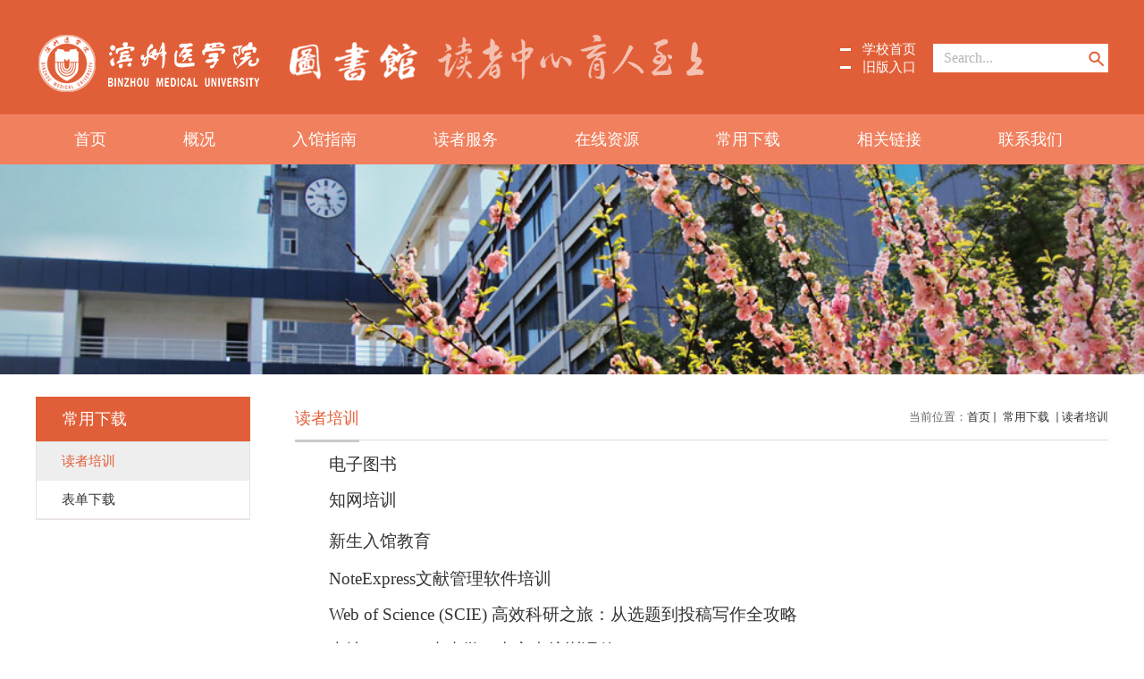

--- FILE ---
content_type: text/html
request_url: https://tsg.bzmc.edu.cn/cyxz/list.htm
body_size: 37657
content:
<!DOCTYPE html>
<html  class="webplus-list"  >
<head>
<meta charset="utf-8">
<meta name="renderer" content="webkit" />
<meta http-equiv="X-UA-Compatible" content="IE=edge,chrome=1">
<meta name="viewport" content="width=device-width,user-scalable=0,initial-scale=1.0, minimum-scale=1.0, maximum-scale=1.0"/>
<title>读者培训</title>
<meta name="keywords" content="部门名称">
<meta name="description" content="学校描述" >

<link type="text/css" href="/_css/_system/system.css" rel="stylesheet"/>
<link type="text/css" href="/_js/_portletPlugs/sudyNavi/css/sudyNav.css" rel="stylesheet" />
<link type="text/css" href="/_js/_portletPlugs/datepicker/css/datepicker.css" rel="stylesheet" />
<link type="text/css" href="/_js/_portletPlugs/simpleNews/css/simplenews.css" rel="stylesheet" />

<script language="javascript" src="/_js/sudy-jquery-autoload.js" jquery-src="/_js/jquery-2.x.min.js" sudy-wp-context="" sudy-wp-siteId="29"></script>
<script language="javascript" src="/_js/jquery-migrate.min.js"></script>
<script language="javascript" src="/_js2/loadStyle.js" sys-path="/_upload/site/1/style/1/1.css"  site-path="/_upload/site/00/1d/29/style/26/26.css" ></script>
<script language="javascript" src="/_js2/grayscale.js"   ></script>
<script language="javascript" src="/_js/jquery.sudy.wp.visitcount.js"></script>
<script type="text/javascript" src="/_js/_portletPlugs/sudyNavi/jquery.sudyNav.js"></script>
<script type="text/javascript" src="/_js/_portletPlugs/datepicker/js/jquery.datepicker.js"></script>
<script type="text/javascript" src="/_js/_portletPlugs/datepicker/js/datepicker_lang_HK.js"></script>
<link href="/_upload/tpl/00/b6/182/template182/favicon.ico" type="image/x-icon" rel="shortcut icon" />
<link rel="stylesheet" href="/_upload/tpl/00/b6/182/template182/style.css" type="text/css" />
<link rel="stylesheet" href="/_upload/tpl/00/b6/182/template182/mobile.css" type="text/css"/>
<link rel="stylesheet" href="/_upload/tpl/00/b6/182/template182/media.css" type="text/css"/>
<!--[if lt IE 9]>
	<script src="/_upload/tpl/00/b6/182/template182/extends/libs/html5.js"></script>
<![endif]-->
</head>
<body class="list">
<!--Start||head-->
<div class="wrapper header" id="header">
	<div class="inner">
		<div class="mod clearfix">
			<a class="navi-aside-toggle"></a>
			<div class="head-left" frag="面板01">
				<!--logo开始-->
				<div class="sitelogo" frag="窗口01" portletmode="simpleSiteAttri">
					<a href="/main.htm" title="返回滨州医学院图书馆首页"><img border='0' src='/_upload/site/00/1d/29/logo.png' /></a> 
				</div>
				<!--//logo结束-->
			</div>
			<div class="head-right">
				<div class="site-lang clearfix" frag="窗口02" portletmode="simpleSudyNavi" configs="{'c5':'0','c9':'0','c6':'0','c4':'_self','c8':'2','c2':'1','c7':'2','c3':'6','c1':'1'}" contents="{'c2':'0'}"> 
					
						
						<ul class="clearfix" data-nav-aside='{"title":"链接","index":1}'>
							
							<li class="links i1"><a href="https://www.bzmc.edu.cn/main.htm" target="_blank">学校首页</a> </li>
							
							<li class="links i2"><a href="https://tsg.bzmc.edu.cn/_t30/" target="_blank">旧版入口</a> </li>
							
						</ul>
						
					
				</div>
				<div class="searchbox" frag="窗口03" portletmode="search">
											<!--搜索组件-->
						<div class="wp-search clearfix">
							<form action="/_web/_search/api/search/new.rst?locale=zh_CN&request_locale=zh_CN&_p=YXM9MjkmdD0xODImZD03MDEmcD0yJmY9NDE2Jm09U04mfGJubkNvbHVtblZpcnR1YWxOYW1lPTQxNiY_" method="post" target="_blank">
								<div class="search-input">
									 <input name="keyword" class="search-title" type="text" value="Search..." onblur="if(this.value == '') { this.value = 'Search...'; }" onfocus="if(this.value == 'Search...') { this.value = ''; }" placeholder=""/>
								</div>
								<div class="search-btn">
									<input name="submit" class="search-submit" type="submit" value=""/>
								</div>
							</form>
						</div>
						<!--//复制以上代码到自定义搜索-->
					
				</div>			
			</div>

		</div>
	</div>
</div>
<!--End||head-->
<!--Start||nav-->
<div class="wrapper nav wp-navi" id="nav">
	<div class="inner clearfix">
		<div class="wp-panel">
			<div class="wp-window" frag="窗口1" portletmode="simpleSudyNavi" configs="{'c5':'2','c9':'0','c6':'0','c4':'_self','c8':'2','c2':'1','c7':'2','c3':'6','c1':'1'}" contents="{'c2':'0'}">
									<div class="navi-slide-head clearfix">
						<h3 class="navi-slide-title">导航</h3>
						<a class="navi-slide-arrow"></a> 
					</div>
					
					<ul class="wp-menu clearfix" data-nav-aside='{"title":"导航","index":0}'>
						
						<li class="menu-item i1"><a class="menu-link" href="http://tsg.bzmc.edu.cn/main.htm" target="_self">首页</a>
							
						</li>
						
						<li class="menu-item i2"><a class="menu-link" href="/gk/list.htm" target="_self"> 概况</a>
							
							<em class="menu-switch-arrow"></em>
							<ul class="sub-menu ">
								
								<li class="sub-item i2-1"><a class="sub-link" href="/bgjj/list.htm" target="_self">本馆简介</a></li>
								
								<li class="sub-item i2-2"><a class="sub-link" href="/jgfb/list.htm" target="_self">机构分布</a></li>
								
							</ul>
							
						</li>
						
						<li class="menu-item i3"><a class="menu-link" href="/rgzn/list.htm" target="_self"> 入馆指南 </a>
							
							<em class="menu-switch-arrow"></em>
							<ul class="sub-menu ">
								
								<li class="sub-item i3-1"><a class="sub-link" href="/gzfb/list.htm" target="_self">馆藏分布</a></li>
								
								<li class="sub-item i3-2"><a class="sub-link" href="/gzzd/list.htm" target="_self">规章制度</a></li>
								
								<li class="sub-item i3-3"><a class="sub-link" href="/rgxz/list.htm" target="_self">入馆须知</a></li>
								
								<li class="sub-item i3-4"><a class="sub-link" href="/tsgxx/list.htm" target="_self">图书馆信息</a></li>
								
							</ul>
							
						</li>
						
						<li class="menu-item i4"><a class="menu-link" href="/dzfw/list.htm" target="_self"> 读者服务</a>
							
							<em class="menu-switch-arrow"></em>
							<ul class="sub-menu ">
								
								<li class="sub-item i4-1"><a class="sub-link" href="https://findbzmc.libsp.cn/#/Home" target="_self">馆藏查询</a></li>
								
								<li class="sub-item i4-2"><a class="sub-link" href="/dzjs/list.htm" target="_self">读者荐书</a></li>
								
								<li class="sub-item i4-3"><a class="sub-link" href="/ktjs/list.htm" target="_self">课题检索</a></li>
								
								<li class="sub-item i4-4"><a class="sub-link" href="/CASHLwxfw/list.htm" target="_self">CASHL文献服务</a></li>
								
								<li class="sub-item i4-5"><a class="sub-link" href="/dzfw_792/list.htm" target="_self">学科服务</a></li>
								
							</ul>
							
						</li>
						
						<li class="menu-item i5"><a class="menu-link" href="/zxzy_3551/list.htm" target="_self">在线资源</a>
							
							<em class="menu-switch-arrow"></em>
							<ul class="sub-menu ">
								
								<li class="sub-item i5-1"><a class="sub-link" href="/3552/list.htm" target="_self">电子图书</a>
							<em class="menu-switch-arrow"></em>
							<ul class="sub-menu ">
								
								<li class="sub-item i5-1-1"><a class="sub-link" href="/3559/list.htm" target="_self">读秀学术搜索平台</a></li>
								
								<li class="sub-item i5-1-2"><a class="sub-link" href="https://www.sslibrary.com/page/239443/show" target="_self">超星电子图书</a></li>
								
								<li class="sub-item i5-1-3"><a class="sub-link" href="http://123.128.12.87:10222/#/" target="_self">电子图书合辑</a></li>
								
								<li class="sub-item i5-1-4"><a class="sub-link" href="http://211.87.242.12:8081/" target="_self">EBM外文电子书</a></li>
								
								<li class="sub-item i5-1-5"><a class="sub-link" href="http://www.scholarlye-reading.com/elsevier/Elsevier" target="_self">爱思唯尔双语智读</a></li>
								
								<li class="sub-item i5-1-6"><a class="sub-link" href="/szsdzs/list.htm" target="_self">视障生电子教材</a></li>
								
							</ul>
							</li>
								
								<li class="sub-item i5-2"><a class="sub-link" href="/3553/list.htm" target="_self">中文数据库</a>
							<em class="menu-switch-arrow"></em>
							<ul class="sub-menu ">
								
								<li class="sub-item i5-2-1"><a class="sub-link" href="https://ss.zhizhen.com/" target="_self">超星发现</a></li>
								
								<li class="sub-item i5-2-2"><a class="sub-link" href="/3566/list.htm" target="_self">中华医学期刊全文数据库</a></li>
								
								<li class="sub-item i5-2-3"><a class="sub-link" href="/3569/list.htm" target="_self">维普资讯</a></li>
								
								<li class="sub-item i5-2-4"><a class="sub-link" href="/3570/list.htm" target="_self">万方数据</a></li>
								
								<li class="sub-item i5-2-5"><a class="sub-link" href="/3571/list.htm" target="_self">中国知网--CNKI</a></li>
								
								<li class="sub-item i5-2-6"><a class="sub-link" href="/3572/list.htm" target="_self">人大资料</a></li>
								
								<li class="sub-item i5-2-7"><a class="sub-link" href="/3573/list.htm" target="_self">中国生物医学文献数据库--CBM</a></li>
								
								<li class="sub-item i5-2-8"><a class="sub-link" href="/3574/list.htm" target="_self">网上报告厅</a></li>
								
								<li class="sub-item i5-2-9"><a class="sub-link" href="/3575/list.htm" target="_self">职业培训库</a></li>
								
								<li class="sub-item i5-2-10"><a class="sub-link" href="/3576/list.htm" target="_self">新东方多媒体学习库</a></li>
								
								<li class="sub-item i5-2-11"><a class="sub-link" href="/3584/list.htm" target="_self">参考文献管理软件--NoteExpress</a></li>
								
							</ul>
							</li>
								
								<li class="sub-item i5-3"><a class="sub-link" href="http://tsg.bzmc.edu.cn/3520/list.htm" target="_self">外文数据库</a>
							<em class="menu-switch-arrow"></em>
							<ul class="sub-menu ">
								
								<li class="sub-item i5-3-1"><a class="sub-link" href="/3577/list.htm" target="_self">WebOfScience数据库</a></li>
								
								<li class="sub-item i5-3-2"><a class="sub-link" href="/3579/list.htm" target="_self">本地PubMed检索系统</a></li>
								
								<li class="sub-item i5-3-3"><a class="sub-link" href="/3581/list.htm" target="_self">外文期刊网</a></li>
								
								<li class="sub-item i5-3-4"><a class="sub-link" href="/3582/list.htm" target="_self">外文期刊数据库</a></li>
								
							</ul>
							</li>
								
								<li class="sub-item i5-4"><a class="sub-link" href="/3555/list.htm" target="_self">移动图书馆</a></li>
								
								<li class="sub-item i5-5"><a class="sub-link" href="/3558/list.htm" target="_self">开放获取资源</a></li>
								
								<li class="sub-item i5-6"><a class="sub-link" href="/3556/list.htm" target="_self">期刊分区表</a></li>
								
								<li class="sub-item i5-7"><a class="sub-link" href="/3557/list.htm" target="_self">试用数据库</a>
							<em class="menu-switch-arrow"></em>
							<ul class="sub-menu ">
								
								<li class="sub-item i5-7-1"><a class="sub-link" href="/zkUMajorzyksjk_5075/list.htm" target="_self">中科UMajor专业课数据库</a></li>
								
								<li class="sub-item i5-7-2"><a class="sub-link" href="/zkVIPExamksk/list.htm" target="_self">中科VIPExam考试库</a></li>
								
								<li class="sub-item i5-7-3"><a class="sub-link" href="/yxctwhspzyk/list.htm" target="_self">优秀传统文化视频资源库</a></li>
								
								<li class="sub-item i5-7-4"><a class="sub-link" href="/SpecialScisjk/list.htm" target="_self">SpecialSci数据库</a></li>
								
								<li class="sub-item i5-7-5"><a class="sub-link" href="/DDSwDissertationDiscoverySystemw/list.htm" target="_self">DDS（ Dissertation Discovery S...</a></li>
								
								<li class="sub-item i5-7-6"><a class="sub-link" href="/xsddzspzyk/list.htm" target="_self">新时代党政视频资源库</a></li>
								
								<li class="sub-item i5-7-7"><a class="sub-link" href="/yljdspsjk/list.htm" target="_self">雅乐经典视频数据库</a></li>
								
								<li class="sub-item i5-7-8"><a class="sub-link" href="/zqyyx_5573/list.htm" target="_self">智启云医医学资源库</a></li>
								
								<li class="sub-item i5-7-9"><a class="sub-link" href="/EwAcademicwyxswzyk_6557/list.htm" target="_self">E-Academic（易学术）资源库</a></li>
								
								<li class="sub-item i5-7-10"><a class="sub-link" href="/zyjxsztsgydtspt/list.htm" target="_self">掌阅精选数字图书馆阅读听书平台</a></li>
								
								<li class="sub-item i5-7-11"><a class="sub-link" href="/fyw/list.htm" target="_self">泛研网</a></li>
								
								<li class="sub-item i5-7-12"><a class="sub-link" href="/blyswzxybksjpt/list.htm" target="_self">博览医书—中西医百科数据平台</a></li>
								
								<li class="sub-item i5-7-13"><a class="sub-link" href="/kzdzspt/list.htm" target="_self">可知电子书平台</a></li>
								
								<li class="sub-item i5-7-14"><a class="sub-link" href="/qtxswNoteExpressWebbw_7234/list.htm" target="_self">青提学术（NoteExpress Web版）</a></li>
								
								<li class="sub-item i5-7-15"><a class="sub-link" href="/FlyLaTeX_7235/list.htm" target="_self">FlyLaTeX</a></li>
								
							</ul>
							</li>
								
							</ul>
							
						</li>
						
						<li class="menu-item i6"><a class="menu-link" href="/cyxz/list.htm" target="_self"> 常用下载 </a>
							
							<em class="menu-switch-arrow"></em>
							<ul class="sub-menu ">
								
								<li class="sub-item i6-1"><a class="sub-link" href="/dzpx/list.htm" target="_self">读者培训</a></li>
								
								<li class="sub-item i6-2"><a class="sub-link" href="/bdxz/list.htm" target="_self">表单下载</a></li>
								
							</ul>
							
						</li>
						
						<li class="menu-item i7"><a class="menu-link" href="/xglj/list.htm" target="_self"> 相关链接</a>
							
						</li>
						
						<li class="menu-item i8"><a class="menu-link" href="/lxwm/list.htm" target="_self"> 联系我们</a>
							
						</li>
						
					</ul>
					
				
			</div>
		</div>
	</div>
</div>
<!--aside导航-->
<div class="wp-navi-aside" id="wp-navi-aside">
  <div class="aside-inner">
    <div class="navi-aside-wrap"></div>
  </div>
  <div class="navi-aside-mask"></div>
</div>
<!--End||nav-->
<!--Start||focus-->
<div class="wp-wrapper" id="container-1">
	<div class="wp-inner" frag="面板84">
		<div class="l-banner" frag="窗口84" portletmode="simpleColumnAttri">
			
				<img border="0" style="margin:0 auto;" src="" data-imgsrc="/_upload/tpl/00/b6/182/template182/images/list_banner.jpg">
			
		</div>
	</div>
</div>
<!--End||focus-->
<!--Start||content-->
<div class="wrapper" id="l-container">
	<div class="inner">
		<div class="mod clearfix">
			<div class="col_menu">
				<div class="col_menu_head">
					<h3 class="col_name" frag="窗口3" portletmode="simpleColumnAnchor">
						<span class="col_name_text">
						<span class='Column_Anchor'> 常用下载 </span>
						</span>
					</h3>
					<a class="column-switch"></a>
				</div>
				<div class="col_menu_con" frag="面板4">
					<div class="col_list" frag="窗口4" portletmode="simpleColumnList">
						
							
							<ul class="wp_listcolumn list-paddingleft-2">
								
								<li class="wp_column column-1 selected">     
										<a title="读者培训" class="col_item_link selected" href="/dzpx/list.htm"><span class="column-name">读者培训</span></a>
								</li>
								<li class="wp_column column-2 ">     
										<a title="表单下载" class="col_item_link " href="/bdxz/list.htm"><span class="column-name">表单下载</span></a>
								</li>
							</ul>
										
						
					</div>
				</div>
			</div>
			<div class="col_news">
				<div class="col_news_box">
					<div class="col_news_head">
						<ul class="col_metas clearfix" frag="窗口5" portletmode="simpleColumnAttri">
						   
							<li class="col_path"><span class="path_name">当前位置：</span><a href="/main.htm" target="_self">首页</a><span class='possplit'>&nbsp;&nbsp;</span><a href="/cyxz/list.htm" target="_self"> 常用下载 </a><span class='possplit'>&nbsp;&nbsp;</span><a href="/dzpx/list.htm" target="_self">读者培训</a></li>
							<li class="col_title"><h2>读者培训</h2></li>
						   
						</ul>
					</div>
					<div class="col_news_con" >
						<div class="col_news_list listcon">
							<div frag="窗口6" portletmode="simpleList" configs="{'c26':'320','c14':'1','c1':'1','c27':'1','c33':'1','c4':'1','c6':'-1','c9':'0','c12':'0','c28':'0','c16':'1','c30':'0','c25':'320','c15':'0','c29':'1','c5':'_blank','c17':'0','c19':'yyyy-MM-dd','c2':'序号,标题,发布时间','c21':'1','c7':'1','c13':'200','c22':'240','c3':'14','c8':'1','c34':'0','c31':'1','c32':'1','c23':'320','c18':'yyyy-MM-dd','c20':'0','c10':'50','c11':'1','c24':'1'}">
							  <link type="text/css" href="/_upload/site/1/style/54/54.css" rel="stylesheet" /> 
 
<div class="wp_single wp_column_article" id="wp_column_article"> 
     <div class="wp_entry"> 
         <div class="wp_articlecontent"> 
             <div id="wp_content_w6_0" class="paging_content" style="display:"> 
<p style="text-align:left;"><a href="/_upload/article/files/5b/32/a0d247304e88a77fe1acb3f4dbe0/0c8bf421-3bb5-42ef-9020-6ffcf0d7e873.ppt">电子图书</a></p><p style="text-align:left;"><a href="/_upload/article/files/5b/32/a0d247304e88a77fe1acb3f4dbe0/ab5f1b43-a77b-4caf-be8f-963915921d6a.pptx" sudyfile-attr="{'title':'11.13-知网培训-线上.pptx'}">知网培训</a></p><p><a href="/_upload/article/files/5b/32/a0d247304e88a77fe1acb3f4dbe0/fce5f70a-151d-4506-b861-492152402073.pptx" sudyfile-attr="{'title':'新生入馆教育2025.pptx'}" style="font-size:19px;text-indent:2em;">新生入馆教育</a><span style="font-size:19px;text-indent:2em;"></span></p><p><a href="/_upload/article/files/5b/32/a0d247304e88a77fe1acb3f4dbe0/28924c50-0c61-491a-96b3-6e1fea486fdc.pptx" sudyfile-attr="{'title':'NE课件-滨州医学院.pptx'}">NoteExpress文献管理软件培训</a></p><p><a href="/_upload/article/files/5b/32/a0d247304e88a77fe1acb3f4dbe0/dd7d7fea-7134-4f1c-8521-66c334c11e73.pdf" sudyfile-attr="{'title':'【20240424】Web of Science (SCIE) 高效科研之旅：从选题到投稿写作全攻略_滨州医学院专场【仅供学习交流使用】(1).pdf'}">Web of Science (SCIE) 高效科研之旅：从选题到投稿写作全攻略</a></p><p><a href="/_upload/article/files/5b/32/a0d247304e88a77fe1acb3f4dbe0/fc7db5b8-7a81-4f3b-b5e7-e4b8ffe07caa.pptx" sudyfile-attr="{'title':'本地pubmed+未来学习中心内培训课件.pptx'}">本地pubmed+未来学习中心内培训课件</a></p><p><a href="/_upload/article/files/5b/32/a0d247304e88a77fe1acb3f4dbe0/b8c3feac-cabb-481d-9fbe-d9831b85c8a8.pptx" target="_self" title="EBSCOhost数据库" sudyfile-attr="{'title':'ASPBSP'}" textvalue="ASPBSP">EBSCOhost数据库</a></p><p><a href="/_upload/article/files/5b/32/a0d247304e88a77fe1acb3f4dbe0/1b5cb2dc-9f37-4003-ad2d-be12b3a337eb.pptx" sudyfile-attr="{'title':'万方培训数据.pptx'}">万方数据知识服务平台</a></p><p><a href="/_upload/article/files/5b/32/a0d247304e88a77fe1acb3f4dbe0/dd0debb8-9ac0-4402-a43c-84199fd99b2e.pptx" sudyfile-attr="{'title':'读秀使用说明汇报-滨州医学院1019.pptx'}" style="font-size:19px;text-indent:2em;">读秀使用说明</a><br /></p><p><a href="/_upload/article/files/5b/32/a0d247304e88a77fe1acb3f4dbe0/05b93619-6153-4f4a-aee8-28fc8b6265b6.pptx" sudyfile-attr="{'title':'超星培训PPT.pptx'}">超星培训</a></p><p><a href="/_upload/article/files/5b/32/a0d247304e88a77fe1acb3f4dbe0/ad239a8d-a2e6-4370-96d0-20b81f4f6773.pdf" sudyfile-attr="{'title':'面向师生的经纶 2.0：AI 如何重塑检索体验与学术写作效率.pdf'}">面向师生的经纶 2.0：AI 如何重塑检索体验与学术写作效率</a></p>
</div> 
 
         </div> 
     </div> 
</div> 

							</div>
						</div>
					</div>
				</div>
			</div>
			<div class="clear"></div>
		</div>
	</div>
</div>
<!--End||content-->
<!--Start||footer-->
<div class="wrapper footer" id="footer">
  <div class="inner">
    <div class="mod clearfix">
      <div class="foot-left">
        <p class="copyright"><span>烟台校区--烟台市莱山区观海路346号</span><span>邮政编码：264003</span></p>
        <p class="copyright"><span>滨州校区--滨州市滨城区黄河三路522号</span><span>邮政编码：256603</span></p>
      </div>
      <div class="foot-right clearfix">
 <div class="shares" frag="窗口91" portletmode="simpleNews" configs="{'c28':'320','c14':'1','c1':'1','c29':'0','c39':'300','c38':'100','c21':'0','c4':'1','c6':'15','c9':'0','c12':'0','c30':'0','c37':'1','c31':'0','c16':'1','c27':'320','c15':'0','c32':'','c5':'_blank','c40':'1','c17':'0','c19':'yyyy-MM-dd','c33':'500','c2':'标题,副标题,缩略图','c23':'1','c41':'240','c22':'0','c7':'1','c13':'200','c43':'0','c24':'240','c35':'-1:-1','c3':'1','c8':'0','c44':'0','c25':'320','c34':'300','c18':'yyyy-MM-dd','c20':'0','c42':'320','c10':'50','c11':'1','c36':'0','c26':'1'}" contents="{'c2':'0'}">
          
            <ul>
              
              <li class="i1">
                <div class="mm">
                  <div>滨州医学院图书馆</div>
                  <div>微信公众号</div>
                </div>
                <div class="con"><img src='/_upload/article/images/0b/73/d9da0ae743fa90e167cd3d26c007/7adef967-2e9f-4e0a-9e05-1dca6928ece2_s.jpg' width='89' /></div>
              </li>
              
            </ul>
          
        </div>
        <div class="mlink botlinks clearfix">
          <div class="links-wrap" frag="窗口80" portletmode="simpleNews" configs="{'c28':'320','c14':'1','c1':'1','c29':'1','c39':'300','c38':'100','c21':'0','c4':'1','c6':'15','c9':'0','c12':'0','c30':'0','c37':'1','c31':'0','c16':'1','c27':'320','c15':'0','c32':'','c5':'_blank','c40':'1','c17':'0','c19':'yyyy-MM-dd','c33':'500','c2':'序号,标题,发布时间','c23':'1','c41':'240','c22':'0','c7':'1','c13':'200','c43':'0','c24':'240','c35':'-1:-1','c3':'6','c8':'0','c44':'0','c25':'320','c34':'300','c18':'yyyy-MM-dd','c20':'0','c42':'320','c10':'50','c11':'1','c36':'0','c26':'1'}" contents="{'c2':'0'}"> <a class="links-arrow" frag="标题">校内链接</a>
            <div class="link-items">
              <table width="100%" border="0" cellspacing="0" cellpadding="0" class="wp_article_list_table"> 
<tr> 
<td> 

                <ul class="clearfix">
                  <li class="link-item"> <a href="http://www.bzmc.edu.cn/" target="_blank"><span>学校首页</span></a> </li>
                </ul>
              </td> 
</tr> 
<tr> 
<td> 

                <ul class="clearfix">
                  <li class="link-item"> <a href="http://xbgs.bzmc.edu.cn" target="_blank"><span>党委（院长）办公室</span></a> </li>
                </ul>
              </td> 
</tr> 
<tr> 
<td> 

                <ul class="clearfix">
                  <li class="link-item"> <a href="http://jw.bzmc.edu.cn/" target="_blank"><span>纪检监察机关</span></a> </li>
                </ul>
              </td> 
</tr> 
<tr> 
<td> 

                <ul class="clearfix">
                  <li class="link-item"> <a href="http://zzb.bzmc.edu.cn/" target="_blank"><span>党委组织部</span></a> </li>
                </ul>
              </td> 
</tr> 
<tr> 
<td> 

                <ul class="clearfix">
                  <li class="link-item"> <a href="http://xcb.bzmc.edu.cn" target="_blank"><span>党委宣传部（新闻中心）</span></a> </li>
                </ul>
              </td> 
</tr> 
<tr> 
<td> 

                <ul class="clearfix">
                  <li class="link-item"> <a href="http://tyzx.bzmc.edu.cn/" target="_blank"><span>党委统战部</span></a> </li>
                </ul>
              </td> 
</tr> 
<tr> 
<td> 

                <ul class="clearfix">
                  <li class="link-item"> <a href="http://xsgzb.bzmc.edu.cn" target="_blank"><span>学生工作部（处）、武装部</span></a> </li>
                </ul>
              </td> 
</tr> 
<tr> 
<td> 

                <ul class="clearfix">
                  <li class="link-item"> <a href="http://ltxgzc.bzmc.edu.cn" target="_blank"><span>离退休工作处</span></a> </li>
                </ul>
              </td> 
</tr> 
<tr> 
<td> 

                <ul class="clearfix">
                  <li class="link-item"> <a href="http://hzfz.bzmc.edu.cn/" target="_blank"><span>发展规划处</span></a> </li>
                </ul>
              </td> 
</tr> 
<tr> 
<td> 

                <ul class="clearfix">
                  <li class="link-item"> <a href="http://rsc.bzmc.edu.cn" target="_blank"><span>人力资源处（教师工作部）</span></a> </li>
                </ul>
              </td> 
</tr> 
<tr> 
<td> 

                <ul class="clearfix">
                  <li class="link-item"> <a href="http://jwc.bzmc.edu.cn" target="_blank"><span>教务处</span></a> </li>
                </ul>
              </td> 
</tr> 
<tr> 
<td> 

                <ul class="clearfix">
                  <li class="link-item"> <a href="http://kyc.bzmc.edu.cn" target="_blank"><span>科学技术处（科学成果转化中心）</span></a> </li>
                </ul>
              </td> 
</tr> 
<tr> 
<td> 

                <ul class="clearfix">
                  <li class="link-item"> <a href="http://yjsc.bzmc.edu.cn" target="_blank"><span>研究生处</span></a> </li>
                </ul>
              </td> 
</tr> 
<tr> 
<td> 

                <ul class="clearfix">
                  <li class="link-item"> <a href="http://zjzx.bzmc.edu.cn/" target="_blank"><span>教学质量监控处</span></a> </li>
                </ul>
              </td> 
</tr> 
<tr> 
<td> 

                <ul class="clearfix">
                  <li class="link-item"> <a href="http://cwc.bzmc.edu.cn/" target="_blank"><span>计划财务处</span></a> </li>
                </ul>
              </td> 
</tr> 
<tr> 
<td> 

                <ul class="clearfix">
                  <li class="link-item"> <a href="/2023/1211/c3506a113079/page.htm" target="_blank"><span>合作发展处（服务地方办公室）</span></a> </li>
                </ul>
              </td> 
</tr> 
<tr> 
<td> 

                <ul class="clearfix">
                  <li class="link-item"> <a href="http://gjc.bzmc.edu.cn/" target="_blank"><span>国际合作交流处</span></a> </li>
                </ul>
              </td> 
</tr> 
<tr> 
<td> 

                <ul class="clearfix">
                  <li class="link-item"> <a href="http://gyzc.bzmc.edu.cn/" target="_blank"><span>资产管理处（实验室管理中心）</span></a> </li>
                </ul>
              </td> 
</tr> 
<tr> 
<td> 

                <ul class="clearfix">
                  <li class="link-item"> <a href="http://sjc.bzmc.edu.cn" target="_blank"><span>审计处</span></a> </li>
                </ul>
              </td> 
</tr> 
<tr> 
<td> 

                <ul class="clearfix">
                  <li class="link-item"> <a href="http://zwc.bzmc.edu.cn" target="_blank"><span>后勤管理处</span></a> </li>
                </ul>
              </td> 
</tr> 
<tr> 
<td> 

                <ul class="clearfix">
                  <li class="link-item"> <a href="http://jjc.bzmc.edu.cn" target="_blank"><span>基建处</span></a> </li>
                </ul>
              </td> 
</tr> 
<tr> 
<td> 

                <ul class="clearfix">
                  <li class="link-item"> <a href="http://bwc.bzmc.edu.cn" target="_blank"><span>保卫处</span></a> </li>
                </ul>
              </td> 
</tr> 
<tr> 
<td> 

                <ul class="clearfix">
                  <li class="link-item"> <a href="http://gh.bzmc.edu.cn" target="_blank"><span>工会（妇委会）</span></a> </li>
                </ul>
              </td> 
</tr> 
<tr> 
<td> 

                <ul class="clearfix">
                  <li class="link-item"> <a href="http://tw.bzmc.edu.cn" target="_blank"><span>团委</span></a> </li>
                </ul>
              </td> 
</tr> 
<tr> 
<td> 

                <ul class="clearfix">
                  <li class="link-item"> <a href="http://bycjxy.bzmc.edu.cn" target="_blank"><span>继续教育学院</span></a> </li>
                </ul>
              </td> 
</tr> 
<tr> 
<td> 

                <ul class="clearfix">
                  <li class="link-item"> <a href="http://wlzx.bzmc.edu.cn" target="_blank"><span>网络信息中心</span></a> </li>
                </ul>
              </td> 
</tr> 
<tr> 
<td> 

                <ul class="clearfix">
                  <li class="link-item"> <a href="http://qk.bzmc.edu.cn/" target="_blank"><span>期刊部</span></a> </li>
                </ul>
              </td> 
</tr> 
<tr> 
<td> 

                <ul class="clearfix">
                  <li class="link-item"> <a href="http://yyyjzx.bzmc.edu.cn" target="_blank"><span>医药研究中心</span></a> </li>
                </ul>
              </td> 
</tr> 
<tr> 
<td> 

                <ul class="clearfix">
                  <li class="link-item"> <a href="http://mkszy.bzmc.edu.cn" target="_blank"><span>马克思主义学院</span></a> </li>
                </ul>
              </td> 
</tr> 
<tr> 
<td> 

                <ul class="clearfix">
                  <li class="link-item"> <a href="http://www.byfy.cn/" target="_blank"><span>第一临床医学院（滨州）</span></a> </li>
                </ul>
              </td> 
</tr> 
<tr> 
<td> 

                <ul class="clearfix">
                  <li class="link-item"> <a href="http://www.byytfy.com/" target="_blank"><span>第二临床医学院（烟台）</span></a> </li>
                </ul>
              </td> 
</tr> 
<tr> 
<td> 

                <ul class="clearfix">
                  <li class="link-item"> <a href="http://jcxy.bzmc.edu.cn" target="_blank"><span>基础医学院</span></a> </li>
                </ul>
              </td> 
</tr> 
<tr> 
<td> 

                <ul class="clearfix">
                  <li class="link-item"> <a href="https://tkxy.bzmc.edu.cn/main.htm" target="_blank"><span>特殊教育与康复学院</span></a> </li>
                </ul>
              </td> 
</tr> 
<tr> 
<td> 

                <ul class="clearfix">
                  <li class="link-item"> <a href="http://kqx.bzmc.edu.cn" target="_blank"><span>口腔医学院</span></a> </li>
                </ul>
              </td> 
</tr> 
<tr> 
<td> 

                <ul class="clearfix">
                  <li class="link-item"> <a href="http://hlxy.bzmc.edu.cn" target="_blank"><span>护理学院（老年医学院）</span></a> </li>
                </ul>
              </td> 
</tr> 
<tr> 
<td> 

                <ul class="clearfix">
                  <li class="link-item"> <a href="http://renwen.bzmc.edu.cn/" target="_blank"><span>人文与社会科学教学部</span></a> </li>
                </ul>
              </td> 
</tr> 
<tr> 
<td> 

                <ul class="clearfix">
                  <li class="link-item"> <a href="http://yxy.bzmc.edu.cn" target="_blank"><span>药学院</span></a> </li>
                </ul>
              </td> 
</tr> 
<tr> 
<td> 

                <ul class="clearfix">
                  <li class="link-item"> <a href="http://zxyjh.bzmc.edu.cn" target="_blank"><span>中医学院</span></a> </li>
                </ul>
              </td> 
</tr> 
<tr> 
<td> 

                <ul class="clearfix">
                  <li class="link-item"> <a href="https://ggwsyglxy.bzmc.edu.cn/" target="_blank"><span>公共卫生学院</span></a> </li>
                </ul>
              </td> 
</tr> 
<tr> 
<td> 

                <ul class="clearfix">
                  <li class="link-item"> <a href="https://wsglxy.bzmc.edu.cn/main.htm" target="_blank"><span>卫生管理学院</span></a> </li>
                </ul>
              </td> 
</tr> 
<tr> 
<td> 

                <ul class="clearfix">
                  <li class="link-item"> <a href="http://wygjjl.bzmc.edu.cn" target="_blank"><span>外国语与国际交流学院</span></a> </li>
                </ul>
              </td> 
</tr> 
<tr> 
<td> 

                <ul class="clearfix">
                  <li class="link-item"> <a href="http://yxyxxy.bzmc.edu.cn/" target="_blank"><span>医学影像学院</span></a> </li>
                </ul>
              </td> 
</tr> 
<tr> 
<td> 

                <ul class="clearfix">
                  <li class="link-item"> <a href="https://cxcy.bzmc.edu.cn/" target="_blank"><span>创新创业学院</span></a> </li>
                </ul>
              </td> 
</tr> 
</table>
            </div>
          </div>

          <div class="links-wrap wrap2" frag="窗口81" portletmode="simpleNews" configs="{'c28':'320','c14':'1','c1':'1','c29':'1','c39':'300','c38':'100','c21':'0','c4':'1','c6':'15','c9':'0','c12':'0','c30':'0','c37':'1','c31':'0','c16':'1','c27':'320','c15':'0','c32':'','c5':'_blank','c40':'1','c17':'0','c19':'yyyy-MM-dd','c33':'500','c2':'序号,标题,发布时间','c23':'1','c41':'240','c22':'0','c7':'1','c13':'200','c43':'0','c24':'240','c35':'-1:-1','c3':'6','c8':'0','c44':'0','c25':'320','c34':'300','c18':'yyyy-MM-dd','c20':'0','c42':'320','c10':'50','c11':'1','c36':'0','c26':'1'}" contents="{'c2':'0'}"> <a class="links-arrow" frag="标题">友情链接</a>
            <div class="link-items">
              <table width="100%" border="0" cellspacing="0" cellpadding="0" class="wp_article_list_table"> 
<tr> 
<td> 

                <ul class="clearfix">
                  <li class="link-item"> <a href="/_redirect?siteId=29&columnId=3507&articleId=98386" target="_blank"><span>百度学术 </span></a> </li>
                </ul>
              </td> 
</tr> 
<tr> 
<td> 

                <ul class="clearfix">
                  <li class="link-item"> <a href="/_redirect?siteId=29&columnId=3507&articleId=98384" target="_blank"><span>Freemedical journals </span></a> </li>
                </ul>
              </td> 
</tr> 
<tr> 
<td> 

                <ul class="clearfix">
                  <li class="link-item"> <a href="/_redirect?siteId=29&columnId=3507&articleId=98383" target="_blank"><span>教育部高等学校图书情报工作指导...</span></a> </li>
                </ul>
              </td> 
</tr> 
<tr> 
<td> 

                <ul class="clearfix">
                  <li class="link-item"> <a href="/_redirect?siteId=29&columnId=3507&articleId=98382" target="_blank"><span>CALIS省中心 </span></a> </li>
                </ul>
              </td> 
</tr> 
<tr> 
<td> 

                <ul class="clearfix">
                  <li class="link-item"> <a href="/_redirect?siteId=29&columnId=3507&articleId=98381" target="_blank"><span>中国高等教育数字图书馆</span></a> </li>
                </ul>
              </td> 
</tr> 
<tr> 
<td> 

                <ul class="clearfix">
                  <li class="link-item"> <a href="/_redirect?siteId=29&columnId=3507&articleId=98377" target="_blank"><span>中国图书馆学会</span></a> </li>
                </ul>
              </td> 
</tr> 
<tr> 
<td> 

                <ul class="clearfix">
                  <li class="link-item"> <a href="/_redirect?siteId=29&columnId=3507&articleId=98378" target="_blank"><span>DRAA</span></a> </li>
                </ul>
              </td> 
</tr> 
<tr> 
<td> 

                <ul class="clearfix">
                  <li class="link-item"> <a href="/_redirect?siteId=29&columnId=3507&articleId=98379" target="_blank"><span>省图工委</span></a> </li>
                </ul>
              </td> 
</tr> 
<tr> 
<td> 

                <ul class="clearfix">
                  <li class="link-item"> <a href="/_redirect?siteId=29&columnId=3507&articleId=98380" target="_blank"><span>NSTL</span></a> </li>
                </ul>
              </td> 
</tr> 
</table>
            </div>
          </div>
        </div>
       
      </div>
    </div>
  </div>
</div>
<!--End||footer-->
</body>
<script type="text/javascript" src="/_upload/tpl/00/b6/182/template182/js/comcus.js"></script>
<script type="text/javascript" src="/_upload/tpl/00/b6/182/template182/js/list.js"></script>
<script type="text/javascript" src="/_upload/tpl/00/b6/182/template182/js/app.js"></script>
<script type="text/javascript">
$(function(){
	// 初始化SDAPP
	new SDAPP({
		"menu":{
			type:"aside"
		}
	});
});
</script>
</html>

 <img src="/_visitcount?siteId=29&type=2&columnId=768" style="display:none" width="0" height="0"/>

--- FILE ---
content_type: text/css
request_url: https://tsg.bzmc.edu.cn/_upload/tpl/00/b6/182/template182/style.css
body_size: 25194
content:
@charset "utf-8";
html,body,h1,h2,h3,h4,h5,h6,div,dl,dt,dd,ul,ol,li,p,blockquote,pre,hr,figure,table,caption,th,td,form,fieldset,legend,input,button,textarea,menu{ margin:0; padding:0; }
header,footer,section,article,aside,nav,hgroup,address,figure,figcaption,menu,details{ display:block; }
table{ border-collapse:collapse; border-spacing:0; }
caption,th{ text-align:left; font-weight:normal; }
html,body,fieldset,img,iframe,abbr{ border:0;}
img{vertical-align:top;}
html{ overflow-x:hidden; }
i,cite,em,var,address,dfn{ font-style:normal; }
[hidefocus],summary{ outline:0; }
li{ list-style:none; }
h1,h2,h3,h4,h5,h6,small{ font-size:100%; }
sup,sub{ font-size:83%; }
pre,code,kbd,samp{ font-family:inherit; }
q:before,q:after{ content:none; }
textarea{ overflow:auto; resize:none; }
label,summary{ cursor:default; }
a,button{ cursor:pointer; }
h1,h2,h3,h4,h5,h6,em,strong,b{ font-weight:bold; }
del,ins,u,s,a,a:hover{ text-decoration:none; }
body,textarea,input,button,select,keygen,legend{ font:13px/1 arial,\5b8b\4f53; color:#333; outline:0; }
:focus { outline:0; }
/*备用样式表*/
.none { display:none; }
.wcb{ width:100%; height:30px; border:2px dashed #97CBE0; }
.hidden { visibility:hidden; }
.clear { width:100%; height:0; line-height:0; font-size:0; overflow:hidden; clear:both; display:block; _display:inline; }
.clearfix:after{clear: both;content: ".";display: block;height:0;visibility: hidden;}
.clearfix{ display: block; *zoom:1; }
.icon{display:inline-block;width: 32px;height: 32px;vertical-align:middle;background:url(images/icon.png) no-repeat;}
/*css3扩展*/
body:before {content: ""; position: fixed; top: -10px; left: 0; z-index: 110; width: 100%; height: 10px;
}
/**布局开始**/
body {line-height:1;font-size: 13px;font-family: "Arial","Microsoft YaHei","\u5b8b\u4f53", Tahoma, Geneva, sans-serif;color:#333;}
p{line-height:1.75;}
a {color:#3b3b3b; text-decoration:none; transition:all 0.4s ease-in-out; }
a:hover { color:#e15f38; }
/*页面尺寸*/
.wrapper { width:100%; margin:0 auto;  }
.wrapper .inner {width: 1200px;margin:0 auto;} /**页面全局宽度**/
/*head开始*/
#header {background: #e15f38;}
#header .inner{height: 128px;position:relative;}
.header .sitelogo{float:left;margin-top: 38px;margin-left: 0px;}
.header .sitetitle {display:inline-block;margin-top: 10px;margin-left:25px;font-size:40px;font-weight:bold;color:#39698d;} /**站点名称**/
.header .head-left{float:left;display:inline-block;}
.header .head-main{float:left;margin-top:10px;}
.header .head-right{float:right;margin-top: 45px;width: 300px;}
/*lang样式*/
.site-lang {
    float: left;
width: 100px;}
.site-lang ul{float:right;}
.site-lang ul li.links{float:left;background:url(images/m1.jpg) no-repeat left center;
    padding-left: 20px;}
.site-lang ul li.links a{line-height: 20px;margin:0px 5px;font-size: 15px;color: #fff;}
.site-lang ul li.links a:hover{font-weight:bold}
/*默认主导航样式*/
#nav{background: #f1805e;position: relative;z-index: 999;}
#nav .inner{}
#nav .inner .wp-panel{}/*导航*/
#nav .inner .wp-panel .wp-window{}
#nav .inner .wp-panel .navbg{position:absolute; z-index:-1;left:0;right:0;top:0;bottom:0; width:auto; height:100%;background:#fff;opacity:.7;filter:alpha(opacity=70);}
/*导航样式：后台绑定时也可以定义配置*/
.nav .wp-menu {margin:0 auto}
.nav .wp-menu .menu-item {display: inline-block; float: left; position: relative;}
.nav .wp-menu .menu-item.i1 { background:none;}
.nav .wp-menu .menu-item a > .menu-switch-arrow{ display:none; width:0px; height:20px; vertical-align:middle; }
.nav .wp-menu .menu-item a.menu-link {display: inline-block;padding: 0 43px;line-height:56px;color: #FFFFFF;font-size: 18px;}
.nav .wp-menu .menu-item.hover a.menu-link,
.nav .wp-menu .menu-item a.hover{background-color:#d35029; text-decoration: none; color: #eee;}
.nav .sub-menu {display: none;position: absolute;left: 0;top: 56px;min-width: 100%;z-index: 100;background:#fff;}
.nav .sub-menu .sub-item { position: relative; white-space: nowrap; vertical-align: top; _zoom:1;}
.nav .sub-menu .sub-item a {display: block;color: #000;height: 40px;line-height: 40px;padding: 0 17px;font-size: 14px;background:none; text-align:center;}
.nav .sub-menu .sub-item.hover> a,
.nav .sub-menu .sub-item a:hover{ color: #fff; background-color:#d35029; display: block; }
.nav .sub-menu .sub-menu { left: 100%; top:0px; z-index: 200; background:#fff;display:;}
/**主页banner开始**/
#banner {background: #f9f6f0;}
#banner .inner {width:auto;max-width: 1920px;text-align: center;position:relative;}
/**主体模块样式**/
#m-container {}
#m-container .inner {}
/**首页三列布局**/
.mod {}
.mbox {}
.main1{background:#f9f6f0 url(images/main.png) no-repeat center top;}
.main1 .inner{padding-top: 33px;padding-bottom: 63px;}
.main1 .ml{float:left; width:65.5%;}
.main1 .mr{float:right;width: 32%;}
div#container-2 {
    background: #e15f38;
    overflow: hidden;
}
.mod1 {
    background: #e15f38;
    max-width: 1200px;
    margin: 0 auto;
    position: relative;
    margin-top: 0px;
    padding-bottom: 22px;
    padding-top: 22px;
}
/**标题栏新闻窗口**/
.post { }
.post .tt {display:inline-block;width:100%;border-bottom: 0px solid #e6e6e6;} /**标题栏**/
.post .tt .tit {display:inline-block;float:left;font-size: 16px;font-weight:normal;
  } /**标题字体**/
.post .tt .tit .title {display:block;line-height: 48px;color: #424242;font-family:"Microsoft yahei";}
.post .tt .tit .name{ display:none; line-height:16px; color:#333; }/*栏目别名*/
.post .con { margin:0 auto; }
.post .con .wp_article_list .list_item { border-bottom:1px dashed #ccc; } /**新闻列表**/
.post .con .wp_article_list .list_item .Article_Index { background:url(images/li.gif) no-repeat center; }
.post .more_btn {display:inline-block;*display:inline; *zoom:1; height: 35px;margin-top: 10px;line-height: 35px;float:right;}
.post .more_btn .more_text,.post .more_btn a {font-size:13px; cursor:pointer;font-family: "Microsoft YaHei";} 
.post .more_btn a{color:#5e5d5c;} 
.post .more_btn a:hover{color:#666;} 
/*标准标题*/
.post1 {}
.post1 .tt {}
.post1 .tt .tit {
    padding-bottom: 3px;
    border-bottom: 4px solid #e15f38;
}
.post1 .tt .tit .title {display:inline-block;font-size: 22px;font-weight:normal;color: #e15f38;cursor:pointer;padding: 0 10px;}
.post1 .tt .tit .title.selected {color:#0f429b;}
.post1 .more_btn a{color:#5e5d5c;}
/*带图标标题*/
/*标题切换hover*/
.post4 {}
.post4 .tt {margin-bottom: 30px;}
.post4 .tt .tit {border-bottom:0px;  text-align: center;width: 100%;}
.post4 .tt .tit .title {display:inline-block;color: #fff;border-bottom:4px solid #6fbfc0;cursor:pointer;font-size: 22px;
    line-height: 50px;padding: 0 13px;padding-bottom: 8px;}
.post4 .tt .tit .title.selected { border-bottom: 4px solid #fff;  color:#fff;}
.main2 .inner {
    padding-top: 35px;
	padding-bottom: 40px;
	position: relative;
width: 100%;
}
.post-33 .more_btn .more_text, .post-33 .more_btn a {
    font-size: 15px;
    line-height: 35px;color: #fff;
}
.post-33 .more_btn {
    position: absolute;
    right: 0;
    margin-top: 0;
}
.post4 .tt .tit .title.t1 {
    margin-right: 23px;
}
/**自定义新闻列表**/
.news_list { }
.news_list li.news {line-height: 34px;padding-left:0px;} /**标题图标**/
.news_list li.news span.news_title { float:left; }/*标题*/
.news_list li.news span.news_title img {vertical-align: middle;}
.news_list li.news span.news_meta {float:right;margin-left:2px;color: #9C9C9C;}/*属性*/
.news_list li.news .news_time,
.news_list li.news .news_time span{color: #666;}/*发布时间*/
.news_list li.news .news_icon {display:inline-block;margin:0 auto; border:0px solid red;}
.news_list li.news .news_text {line-height:22px; color:#666;}/*默认简介*/
.news_list li.news .news_bg {position:absolute; left:0px;bottom:0px; right:0px; height:30px; background:#000; opacity:.7; filter:Alpha(opacity=70);}
.news_list li.news p {line-height:34px;}
/**************************************************************
 * 组件功能
 */
/*自定义输入框*/
.searchbox{text-align:right;float: right;width: 196px;margin-top: 4px;}
.wp-search {position: relative;background: #fff;}
.wp-search form {display: block;}
.wp-search .search-input {margin-left:12px; margin-right: 31px;}
.wp-search .search-input input.search-title {width: 100%;height: 32px;padding: 0px 0;line-height: 32px;background: none;color: #b6b2b2;font-size: 16px;border:0;outline: 0;font-family: "Microsoft YaHei";}
.wp-search .search-btn {width:31px;height: 32px;position: absolute;right: 0;top:0%;}
.wp-search .search-btn input.search-submit {width:31px;height: 32px;border:0;outline: 0;background: #FFFFFF url(images/sous.png) no-repeat center;cursor: pointer;}
/* 分享二维码 */
.shares{text-align:center;float: right;}
.shares ul{width:auto; margin:0 auto;text-align: right;float:right;}
.shares li{float:left; position:relative;}
.shares li a{ width: 50px; height: 50px; border: 0px solid red; }
.shares li a:hover{ opacity:1; filter:Alpha(opacity=100); }
.shares li.i1 a{background-position:0px 0px;}
.shares li.i2 a{background-position: -72px 0px;}
.shares li.i3 a{background-position: -144px 0px;}
.shares li span{display:block; line-height:22px; font-size:12px; color: #D0D4EA;text-align:center;}
.shares li .con {
    z-index: 100;
    float: right;
    margin-left: 20px;
}
.mm {
    float: left;
	color: #a0a3a6;
    font-size: 14px;
    line-height: 28px;
margin-top: 14px;
}
.shares li .con img{ width: 90px; height:90px; vertical-align:top; background:#fff;}
/**友情链接**/
.botlinks .links-wrap {position: relative;float: left;display: inline-block; margin:0px 0px; width: 188px; line-height: 34px; border:1px solid #5d6368;}
.botlinks .links-wrap.wrap2{    margin-left: 30px;}
.botlinks .links-wrap a.links-arrow {display: block; height: 34px; line-height: 34px; padding: 0 35px 0 10px; color:#abaeb0; background: url(images/arrow.png) no-repeat right top;font-size: 14px;}
.botlinks .links-wrap a.links-arrow:hover,
.botlinks .wrap-open a.links-arrow { color: #fff; background-position: right bottom; cursor: pointer;}
.botlinks .links-wrap .link-items {display: none; position: absolute; left: 0; bottom: 35px; width: auto; min-width:190px; height:auto; max-height: 300px; overflow: auto; overflow-x:hidden;background: #f5f5f5;}
.botlinks .links-wrap .link-items a { display: block; line-height:32px; padding: 0px 10px; color: #444;}
.botlinks .links-wrap .link-items a span { display:block; margin:0 6px; white-space:nowrap;}
.botlinks .links-wrap .link-items a:hover { color: #fff; background: #e15f38; cursor: pointer;}/**链接样式**/
/*列表页*/
/*banner*/
.mbanner .focus .focus-title-bar {bottom:40px;left: 40px;margin-left:0px;}
.mbanner .focus .focus-title-bg {background-color: #000;opacity: 0.4;filter:alpha(opacity=60);}
.mbanner .focus .focus-pagination {
      position: absolute;
    bottom: 70px;
    margin-right: 0px;
    z-index: 60;
    text-align: center;
    width: 100%;
}
.mbanner .focus .focus-page { display:inline-block; width:10px; height:10px;  margin-right:14px;border:1px solid #fff;background:none;}
.mbanner .focus .focus-page-active {background: #fff;opacity:1; filter:Alpha(opacity=100);}
.mbanner .focus .focus-navigation {width:58px; height:53px; opacity: 1; filter:alpha(opacity=100); background:none;font-size: 66px;}
.mbanner .focus .focus-navigation:hover {opacity: 1; filter:alpha(opacity=100);}
.mbanner .focus .focus-navigation:active {opacity: 1; filter:alpha(opacity=100);}
.mbanner .focus .focus-prev { left:0px;}
.mbanner .focus .focus-next { right:0px;background-position:right top}
.mlink.botlinks.clearfix {
    float: left;
	margin-top: 24px;
    width: 420px;
}
.post-41 .news_tu .news_list li.news {
    width:50%;background: none;
}
.post-41 .news_tu .news_list{margin:0 -13px;}
.post-41 .news_tu .news_list li.news .news_box {margin:0 13px; background: #fff;}
.post-41 .con {
    padding-top: 28px;
}
.post-33 .news_list li.news {
    float: left;
}
.post-33 .more_btn .more_text, .post-33 .more_btn a {
    font-size: 15px;
    line-height: 35px;color: #fff;
}
.post-33 .more_btn {
     position: absolute;
    margin-top: 0;
    top: -80px;
    right: 50%;
    margin-right: -600px;
}
.post4 .tt .tit .title.t1 {
    margin-right: 23px;
}
ul.tab-list {
    margin-top: 30px;
	position: relative;
}
li.t1 {
    margin-right: 26px;
}
.imgscroll2_img{padding:0;}
td.imgscroll2_td {
    font-size: 15px;
    line-height: 58px;
    text-align: center;
    color: #fff;
}
td.imgscroll2_td a{
    color: #fff;
}
/*日历新闻样式2*/
.rili2{}
.rili2 .con{ padding:5px 0px;}
.rili2 .news_list {}
.rili2 .news_list li.news{padding: 16px 0px;border-bottom:1px dashed #d6d4cf;}
.rili2 .news_list li.news.n1{}
.rili2 .news_list li.news .news_date{float: left;width: 62px;margin-right:-80px;text-align:center;}
.rili2 .news_list li.news .news_date .news_year{line-height: 30px;font-size: 18px; color:#e15f38; background-color:#f2dbd4; transition:all 0.4s ease-in-out;border-bottom: 2px solid #fff;border-radius: 10px 10px 0px 0px;}
.rili2 .news_list li.news .news_date .news_days{line-height:30px; font-size: 12px; color:#000; background-color:#fae9e4;border-radius: 0px 0px 10px 10px;}
.rili2 .news_list li.news .news_wz{width:100%;}
.rili2 .news_list li.news .news_wz .news_con{margin-left:80px; padding: 4px 0px;} 
.rili2 .news_list li.news .news_title{line-height: 26px;font-size: 15px;color:#3b444b;margin-top: 2px;    overflow: hidden;
    display: -webkit-box;
    -webkit-line-clamp: 2;
    -webkit-box-orient: vertical;
    max-height: 52px;} 
.rili2 .news_list li.news .news_title a {
    /* border-bottom: 1px solid #7a7e80; */
}

.rili2 .news_list li.news:hover .news_date .news_year{background-color:#e15f38;transition:all 0.4s ease-in-out;color:#fff;}
.rili2 .news_list li.news:hover .news_date .news_days{}
/*标题文*/
.news_text{}
.news_text .news_list {}
.news_text .news_list li.news{margin-bottom:10px;} 
.news_text .news_list li.news .news_title{line-height: 24px; font-size: 15px;} 
.news_text .news_list li.news .news_text{line-height:22px;font-size: 13px;}
.news_text .news_list li.news .news_time{line-height: 28px;font-size: 13px;}
/*图列表*/
.news_tu{}
.news_tu .con{padding: 12px 0px;}
.news_tu .news_list { }
.news_tu .news_list li.news{float:left;width: 48.7%;background: #fff;}
.news_tu .news_list li.news .news_box{ transition:all 0.4s ease-in-out;}
.news_tu .news_list li.news .news_box:hover{opacity:.85; filter:Alpha(opacity=85);}
.news_tu .news_list li.news .news_imgs{padding-top:51.319%;background-color:#efefef;position:relative;overflow:hidden;}
.news_tu .news_list li.news .news_imgs img{width:100%;height:auto;position:absolute;left:0;top:0;right:0;bottom:0;margin:auto;max-width:100%;}

.news_tu .news_list li.news .news_wz{transition:all 0.4s ease-in-out}
.news_tu .news_list li.news:hover .news_wz,.post-21 .news_list li.news:hover{background:#e15f38;transition:all 0.4s ease-in-out}
.news_tu .news_list li.news:hover  .news_title a,.news_tu .news_list li.news:hover  .news_update,.post-21 .news_list li.news:hover .news_meta,.post-21 .news_list li.news:hover .news_title a{color:#fff;transition:all 0.4s ease-in-out}

.news_tu .news_list li.news .news_wz .news_con{padding-left: 20px;
    padding-right: 30px;padding-top: 17px;padding-bottom: 10px;
} 
	.news_update {
    font-size: 14px;
    line-height: 30px;
    color: #979797;
}
.post-21 .news_list li.news {
    background: #fff;
    line-height: 48px;
	margin-bottom: 15px;
	padding: 0 23px;
}
.bottom {
    margin-top: 23px;
}
.post-21 .news_list li.news  .news_meta {
    float: left;
    margin-left: 0;
    color: #000;
    font-size: 15px;
width: 77px;
    margin-right: -77px;
}
.post-21 .news_list li.news  .news_title {
    font-size: 15px;
 
	padding-left: 13px;
	background:url(images/tiao.jpg) no-repeat left center;
	margin-left: 14px;
    overflow: hidden;
    text-overflow: ellipsis;
    white-space: nowrap;
    width: 77%;
    margin-left: 90px;
}
.post.post1.post-21.mbox .news_title2 {
    width: 100%;
}
.con.rili2 {
    padding-top: 17px;
}
.news_tu .news_list li.news .news_title {
    line-height: 26px;
    font-size: 16px;
    overflow: hidden;
    text-overflow: ellipsis;
    display: -webkit-box;
    -webkit-line-clamp: 2;
    -webkit-box-orient: vertical;
    height: 52px;
}
.news_tu .news_list li.news .news_title a{}
.post.post1.post-61.mbox .con {
    padding: 0 39px;
}

/*图标链接*/
.link_icon {margin-bottom:0px;}
.link_icon .news_list{margin:0 0px;}
.link_icon .news_list li.news{float:left;width:11.11%;text-align:center;border:none;}
.link_icon .news_list li.news .news_box{margin:0 0px;}
.link_icon .news_list li.news .link_icon{display:inline-block;width:100%; opacity:1; filter:Alpha(opacity=100);}
.link_icon .news_list li.news .link_icon:hover{opacity:.8; filter:Alpha(opacity=80);}
.link_icon .news_list li.news .link_icon .icon{width: 60px;height: 40px;border:0px solid red;}
.link_icon .news_list li.news.i1 .link_icon .icon{background: url(images/jspt.png) no-repeat center center;}
.link_icon .news_list li.news.i2 .link_icon .icon{background: url(images/b1.png) no-repeat center center;}
.link_icon .news_list li.news.i3 .link_icon .icon{background: url(images/b2.png) no-repeat center center;}
.link_icon .news_list li.news.i4 .link_icon .icon{background: url(images/b3.png) no-repeat center center;}
.link_icon .news_list li.news.i5 .link_icon .icon{background: url(images/b4.png) no-repeat center center;}
.link_icon .news_list li.news.i6 .link_icon .icon{background: url(images/b5.png) no-repeat center center;}
.link_icon .news_list li.news.i7 .link_icon .icon{background: url(images/b6.png) no-repeat center center;}
.link_icon .news_list li.news.i8 .link_icon .icon{background: url(images/b7.png) no-repeat center center;}
.link_icon .news_list li.news.i9 .link_icon .icon{background: url(images/b8.png) no-repeat center center;}
.link_icon .news_list li.news .link_con{display:block;line-height:36px;color:#fff;font-size: 16px;}
/***********************************************************
 * 列表页
 */
/**首页三列布局**/
/**列表页**/
/*栏目图片*/
.l-banner{height: 235px;background-position:center center;background-repeat:no-repeat;text-align:center;background-size: cover;}
.l-banner img{display:none;height:100%;vertical-align:top;}
/**主体列表页开始**/
#l-container {}
#l-container .inner {padding:25px 0px;}
/**主体文章页开始**/
#d-container {}
#d-container .inner {background:#fff;}
.col_menu {width: 240px;float:left;margin-right:-240px;position:relative;} 
.col_menu .l-qh{ margin-bottom:10px;}
.col_menu .col_menu_head {background: #e15f38;}/**位置栏目背景**/
.col_menu .col_menu_head h3.col_name {font-size: 18px;font-weight:normal;color:#fff;}/**位置栏目字体**/
.col_menu .col_menu_head h3.col_name .col_name_text { display:block; line-height:50px; padding:0px 5px 0px 30px;}/**栏目名称图标**/
.col_menu .col_menu_con{border:1px solid #e4e4e4;}
/*栏目列表*/
.col_list{}
.col_list .wp_listcolumn { border-top:0px solid #2867A0; border-bottom:0px solid #fff; }
.col_list .wp_listcolumn .wp_column a {color:#333;font-size: 15px;font-weight:normal;background:none;border-top:0px solid #fff;border-bottom: 1px solid #F6EAEA;}
.col_list .wp_listcolumn .wp_column a .column-name{padding:5px 0px 5px 28px;line-height:32px;}
.col_list .wp_listcolumn .wp_column a:hover,
.col_list .wp_listcolumn .wp_column a.selected { color:#e15f38; background:#eee; } 
.col_list .wp_listcolumn .wp_column a.selected span.column-name{}
.col_list .wp_listcolumn .wp_subcolumn .wp_column a{ color:#454545;background:none; border-top:1px solid #fff; border-bottom:1px solid #bbb;}
.col_list .wp_listcolumn .wp_column.parent > a .column-name{font-weight:bold; color: #e15f38;}
/*二级子栏目**/
.col_list .wp_listcolumn .wp_column .sub_list a {color:#333;border-top:1px solid #eee;margin-top:-1px;} 	
.col_list .wp_listcolumn .sub_list a .column-name {display:inline-block;line-height: 28px;padding: 5px 10px 5px 44px;cursor:pointer;}
.col_list .wp_listcolumn .sub_list a:hover,
.col_list .wp_listcolumn .wp_column a.selected {color:#e15f38;} 
/*三级子栏目**/
.col_list .wp_listcolumn .wp_column .sub_list .sub_list a{} 	
.col_list .wp_listcolumn .sub_list .sub_list a .column-name {padding: 5px 10px 5px 60px;cursor:pointer;}
.col_list .wp_listcolumn .sub_list .sub_list a :hover,
.col_list .wp_listcolumn .sub_list .sub_list a.selected {font-weight:bold; color:#e15f38;} 
ul.news_list.list2 span.news_title {
    overflow: hidden;
    text-overflow: ellipsis;
    white-space: nowrap;
    width: 73%;
}

/**栏目新闻**/
.list .news_list li.news span.news_title {
    font-size: 16px;
    line-height: 36px;
}
.list .news_list li.news span.news_meta {
    font-size: 15px;
    line-height: 36px;
}
.list .news_list li.news {
    line-height: 36px;
    border-bottom: 1px dashed #ccc;
}
.col_news {width: 100%;min-height:500px;float:right;} 
.col_news .col_news_box{margin-left: 290px;}
.col_news_head {border-bottom: 1px solid #DBDBDB;}
.col_metas .col_title { display:inline-block; float:left; height: 48px; line-height: 48px; }  /**当前栏目**/
.col_metas .col_title h2 {display:inline-block;font-size: 18px;font-family:"Microsoft yahei";font-weight: normal;color: #e15f38;border-bottom: 3px solid #CBCBCB;}
.col_metas .col_path {display:inline-block;float:right;white-space:nowrap;height: 46px;line-height: 46px;color: #666;} /**当前位置**/
.col_metas .col_path a{color: #2F2F2F;}
.col_news_con { padding:5px 0px 10px 0px; margin:0 0px;}
.col_news_list { margin-top:7px;}
.col_news_list .wp_article_list .list_item {} /**栏目新闻列表**/
.col_news_list .wp_article_list .list_item .Article_Index {}  /**栏目新闻图标序号**/
.col_news_list .wp_entry,.col_news_list .wp_entry p { }
.col_news_list .wp_entry p { margin-bottom:10px;}
.col_news_list .wp_entry table{ margin-bottom:4px;}
.col_news_list .wp_entry img { max-width:680px; _width:expression(this.width > 680 ? "680px" : this.width); } /**列表页文章图片大小限制**/
/**文章页**/
.infobox {padding:20px 60px; margin:0 auto; width:auto;}
.article {padding-top:10px;min-height: 500px;}
.article h1.arti_title {line-height: 36px;font-family: "Microsoft YaHei";font-size:25px;text-align:center;color: #333;} /**文章标题**/
.article h2.arti_title {line-height: 34px;font-family: "Microsoft YaHei";font-size: 17px;text-align:center;color: #1B1B1B;} /**文章副标题**/
.article .arti_metas {padding:10px;text-align:center;border-top:1px solid #ececec;}
.article .arti_metas span { margin:0 5px; font-size:14px; color:#777;}/**文章其他属性**/
.article .entry { margin:0 auto; overflow:hidden;margin-top:10px;} /**文章内容**/
.article .entry .read,.article .entry .read p {}  /**阅读字体**/
.article .entry .read p { }
.article .entry .read img {max-width: 800px; }   /**文章阅读部分图片大小限制**/
.article .entry .read table{}
/**页脚开始**/
#footer {background: #3b444b;}
#footer .inner {padding: 30px 0px;position:relative;}
#footer .inner .mod{}
#footer .inner .foot-left{float:left;margin-top:9px;}
#footer .inner .foot-right{float:right;width: 700px;}
#footer .inner p{font-size: 13px;line-height: 35px; font-weight:normal;text-align:left;color: #a0a3a6;}
#footer .inner p span { margin:0 6px; }
#footer .inner .copyright{}
#footer .inner .copyright span{}
#footer .inner .copyright a{color:#eee;}


input:-webkit-autofill,
input:-webkit-autofill:hover,
input:-webkit-autofill:focus,
input:-webkit-autofill:active {
-webkit-transition-delay: 99999s;
-webkit-transition: color 99999s ease-out, background-color 99999s ease-out;
}
.wp_articlecontent,.wp_articlecontent span,.wp_articlecontent p{
    line-height: 2;
    font-family: "宋体"!important;
    color: #4b4b4b;
    font-size: 19px!important;
    vertical-align: 2px;
}

#header .inner::before{content:'';dispaly:block;position: absolute;left:450px;right:auto;top:0;bottom:0;margin:auto;width:150px;height:53px;background:url(images/gx1.png) no-repeat center / 100%;opacity:0;
animation:opacity 4s linear 0s infinite}
#header .inner::after{content:'';dispaly:block;position: absolute;left:450px;right:auto;top:0;bottom:0;margin:auto;width:150px;height:53px;background:url(images/gx2.png) no-repeat center / 100%;transform: translateX(100%);opacity:0;
animation:opacity2 4s linear 0s infinite}

@keyframes opacity{
0%{
opacity:0
}25%{
opacity:1
}
50%{
opacity:1
}
75%{
opacity:1
}
100%{
opacity:0
}
}

@keyframes opacity2{
0%{
opacity:0
}25%{
opacity:0
}
50%{
opacity:1
}
75%{
opacity:1
}
100%{
opacity:0
}
}

--- FILE ---
content_type: text/css
request_url: https://tsg.bzmc.edu.cn/_upload/site/1/style/54/54.css
body_size: 659
content:
.wp_articlecontent, .wp_articlecontent p { font-family: 宋体; font-size: 14pt; line-height: 30px; color: rgb(0, 0, 0); }
.wp_articlecontent p { margin-bottom: 7px; text-indent: 2em; }
.wp_articlecontent img { display: block; max-width: 600px; margin: 0px auto; }
.wp_articlecontent table { margin-bottom: 10px; border-collapse: collapse; display: table; }
.wp_articlecontent table td { background: white; padding: 5px 10px; border: 1px solid rgb(221, 221, 221); }
.wp_articlecontent a { text-decoration: none; color: rgb(51, 51, 51); }
.wp_articlecontent a:hover { text-decoration: underline; color: rgb(204, 0, 0); }
.wp_articlecontent a:visited { }